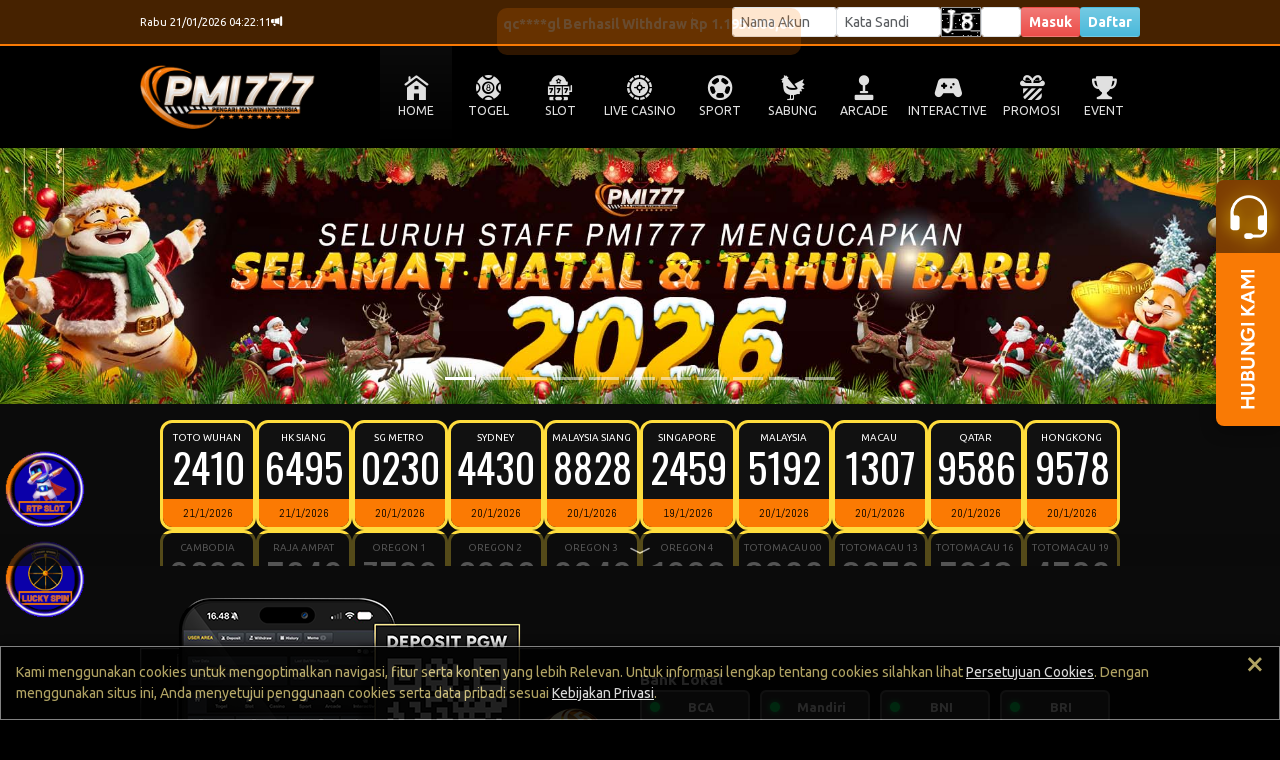

--- FILE ---
content_type: text/css
request_url: https://pmidesa.com/css/old/template/OB.css
body_size: 241
content:
:root {
    --primary-color: #f97a05;
    --primary-background: #000000;
    --line-color: #f97a05;
    --marquee-color: #FFFFFF;
    --marquee-background: #462200;
    --result-pasaran-color: #FFFFFF;
    --result-tanggal-color: #000000;
    --result-tanggal-background: #fb7a03;
    
    --result-background: #111111;
    --result-keluaran-color: #ffffff;
    --result-border: 3px solid #9e9e9e;
    
    --text-color: #e0e0e0;
    --primary-text-color: #ffffff;
    --reverse-text-color: #000000;
    
    --secondary-background: #000000;
    --hover-background: rgba(0, 0, 0, .9);
    --menu-item-color: var(--text-color);
}